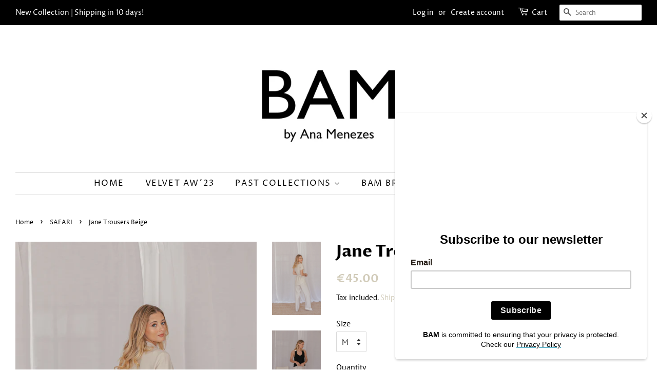

--- FILE ---
content_type: text/html; charset=utf-8
request_url: https://bamstore.eu/en-us/collections/safari-summer-2022/products/jane-trousers-beige
body_size: 18521
content:
<!doctype html>
<html class="no-js">
<head>

  <!-- Basic page needs ================================================== -->
  <meta charset="utf-8">
  <meta http-equiv="X-UA-Compatible" content="IE=edge,chrome=1">

  

  <!-- Title and description ================================================== -->
  <title>
  Jane Trousers Beige &ndash; BAM by Ana Menezes
  </title>

  
  <meta name="description" content="Fluid elastic waist trousers 100% Breathable poliester Made in Portugal Model wear size S">
  

  <!-- Social meta ================================================== -->
  <!-- /snippets/social-meta-tags.liquid -->




<meta property="og:site_name" content="BAM by Ana Menezes">
<meta property="og:url" content="https://bamstore.eu/en-us/products/jane-trousers-beige">
<meta property="og:title" content="Jane Trousers Beige">
<meta property="og:type" content="product">
<meta property="og:description" content="Fluid elastic waist trousers 100% Breathable poliester Made in Portugal Model wear size S">

  <meta property="og:price:amount" content="45.00">
  <meta property="og:price:currency" content="EUR">

<meta property="og:image" content="http://bamstore.eu/cdn/shop/products/bam-109_1200x1200.jpg?v=1650558911"><meta property="og:image" content="http://bamstore.eu/cdn/shop/products/bam-134_1200x1200.jpg?v=1650558911"><meta property="og:image" content="http://bamstore.eu/cdn/shop/products/bam-84_1200x1200.jpg?v=1650558911">
<meta property="og:image:secure_url" content="https://bamstore.eu/cdn/shop/products/bam-109_1200x1200.jpg?v=1650558911"><meta property="og:image:secure_url" content="https://bamstore.eu/cdn/shop/products/bam-134_1200x1200.jpg?v=1650558911"><meta property="og:image:secure_url" content="https://bamstore.eu/cdn/shop/products/bam-84_1200x1200.jpg?v=1650558911">


<meta name="twitter:card" content="summary_large_image">
<meta name="twitter:title" content="Jane Trousers Beige">
<meta name="twitter:description" content="Fluid elastic waist trousers 100% Breathable poliester Made in Portugal Model wear size S">


  <!-- Helpers ================================================== -->
  <link rel="canonical" href="https://bamstore.eu/en-us/products/jane-trousers-beige">
  <meta name="viewport" content="width=device-width,initial-scale=1">
  <meta name="theme-color" content="#d1cbb9">

  <!-- CSS ================================================== -->
  <link href="//bamstore.eu/cdn/shop/t/6/assets/timber.scss.css?v=141029793543443024501759259627" rel="stylesheet" type="text/css" media="all" />
  <link href="//bamstore.eu/cdn/shop/t/6/assets/theme.scss.css?v=87387709669753577601759259626" rel="stylesheet" type="text/css" media="all" />

  <script>
    window.theme = window.theme || {};

    var theme = {
      strings: {
        addToCart: "Add to Cart",
        soldOut: "Sold Out",
        unavailable: "Unavailable",
        zoomClose: "Close (Esc)",
        zoomPrev: "Previous (Left arrow key)",
        zoomNext: "Next (Right arrow key)",
        addressError: "Error looking up that address",
        addressNoResults: "No results for that address",
        addressQueryLimit: "You have exceeded the Google API usage limit. Consider upgrading to a \u003ca href=\"https:\/\/developers.google.com\/maps\/premium\/usage-limits\"\u003ePremium Plan\u003c\/a\u003e.",
        authError: "There was a problem authenticating your Google Maps API Key."
      },
      settings: {
        // Adding some settings to allow the editor to update correctly when they are changed
        enableWideLayout: true,
        typeAccentTransform: true,
        typeAccentSpacing: true,
        baseFontSize: '16px',
        headerBaseFontSize: '32px',
        accentFontSize: '16px'
      },
      variables: {
        mediaQueryMedium: 'screen and (max-width: 768px)',
        bpSmall: false
      },
      moneyFormat: "\u0026euro;{{amount}}"
    }

    document.documentElement.className = document.documentElement.className.replace('no-js', 'supports-js');
  </script>

  <!-- Header hook for plugins ================================================== -->
  <script>window.performance && window.performance.mark && window.performance.mark('shopify.content_for_header.start');</script><meta name="google-site-verification" content="9KQNySjdlpE_J8z_smKu5faCPNGN6aFpsBPR81x28tg">
<meta name="facebook-domain-verification" content="y1lz6feyt57ayolypeora4v450nd6k">
<meta id="shopify-digital-wallet" name="shopify-digital-wallet" content="/5041361/digital_wallets/dialog">
<meta name="shopify-checkout-api-token" content="ef4a6ff398286731c0e9ed0cbec7760c">
<meta id="in-context-paypal-metadata" data-shop-id="5041361" data-venmo-supported="false" data-environment="production" data-locale="en_US" data-paypal-v4="true" data-currency="EUR">
<link rel="alternate" hreflang="x-default" href="https://bamstore.eu/products/jane-trousers-beige">
<link rel="alternate" hreflang="en" href="https://bamstore.eu/products/jane-trousers-beige">
<link rel="alternate" hreflang="en-FR" href="https://bamstore.eu/en-fr/products/jane-trousers-beige">
<link rel="alternate" hreflang="en-US" href="https://bamstore.eu/en-us/products/jane-trousers-beige">
<link rel="alternate" type="application/json+oembed" href="https://bamstore.eu/en-us/products/jane-trousers-beige.oembed">
<script async="async" src="/checkouts/internal/preloads.js?locale=en-US"></script>
<script id="shopify-features" type="application/json">{"accessToken":"ef4a6ff398286731c0e9ed0cbec7760c","betas":["rich-media-storefront-analytics"],"domain":"bamstore.eu","predictiveSearch":true,"shopId":5041361,"locale":"en"}</script>
<script>var Shopify = Shopify || {};
Shopify.shop = "bamsite.myshopify.com";
Shopify.locale = "en";
Shopify.currency = {"active":"EUR","rate":"1.0"};
Shopify.country = "US";
Shopify.theme = {"name":"Minimal","id":79227813946,"schema_name":"Minimal","schema_version":"11.7.9","theme_store_id":380,"role":"main"};
Shopify.theme.handle = "null";
Shopify.theme.style = {"id":null,"handle":null};
Shopify.cdnHost = "bamstore.eu/cdn";
Shopify.routes = Shopify.routes || {};
Shopify.routes.root = "/en-us/";</script>
<script type="module">!function(o){(o.Shopify=o.Shopify||{}).modules=!0}(window);</script>
<script>!function(o){function n(){var o=[];function n(){o.push(Array.prototype.slice.apply(arguments))}return n.q=o,n}var t=o.Shopify=o.Shopify||{};t.loadFeatures=n(),t.autoloadFeatures=n()}(window);</script>
<script id="shop-js-analytics" type="application/json">{"pageType":"product"}</script>
<script defer="defer" async type="module" src="//bamstore.eu/cdn/shopifycloud/shop-js/modules/v2/client.init-shop-cart-sync_WVOgQShq.en.esm.js"></script>
<script defer="defer" async type="module" src="//bamstore.eu/cdn/shopifycloud/shop-js/modules/v2/chunk.common_C_13GLB1.esm.js"></script>
<script defer="defer" async type="module" src="//bamstore.eu/cdn/shopifycloud/shop-js/modules/v2/chunk.modal_CLfMGd0m.esm.js"></script>
<script type="module">
  await import("//bamstore.eu/cdn/shopifycloud/shop-js/modules/v2/client.init-shop-cart-sync_WVOgQShq.en.esm.js");
await import("//bamstore.eu/cdn/shopifycloud/shop-js/modules/v2/chunk.common_C_13GLB1.esm.js");
await import("//bamstore.eu/cdn/shopifycloud/shop-js/modules/v2/chunk.modal_CLfMGd0m.esm.js");

  window.Shopify.SignInWithShop?.initShopCartSync?.({"fedCMEnabled":true,"windoidEnabled":true});

</script>
<script>(function() {
  var isLoaded = false;
  function asyncLoad() {
    if (isLoaded) return;
    isLoaded = true;
    var urls = ["https:\/\/chimpstatic.com\/mcjs-connected\/js\/users\/7514ca2b443c2fbb97a6f7cdc\/93e8141cc8e8043789e2dc7d5.js?shop=bamsite.myshopify.com"];
    for (var i = 0; i < urls.length; i++) {
      var s = document.createElement('script');
      s.type = 'text/javascript';
      s.async = true;
      s.src = urls[i];
      var x = document.getElementsByTagName('script')[0];
      x.parentNode.insertBefore(s, x);
    }
  };
  if(window.attachEvent) {
    window.attachEvent('onload', asyncLoad);
  } else {
    window.addEventListener('load', asyncLoad, false);
  }
})();</script>
<script id="__st">var __st={"a":5041361,"offset":0,"reqid":"78f4ea3b-2de3-4a44-ab3e-d974321d7168-1769542659","pageurl":"bamstore.eu\/en-us\/collections\/safari-summer-2022\/products\/jane-trousers-beige","u":"c637d02c1cf7","p":"product","rtyp":"product","rid":6789967609914};</script>
<script>window.ShopifyPaypalV4VisibilityTracking = true;</script>
<script id="captcha-bootstrap">!function(){'use strict';const t='contact',e='account',n='new_comment',o=[[t,t],['blogs',n],['comments',n],[t,'customer']],c=[[e,'customer_login'],[e,'guest_login'],[e,'recover_customer_password'],[e,'create_customer']],r=t=>t.map((([t,e])=>`form[action*='/${t}']:not([data-nocaptcha='true']) input[name='form_type'][value='${e}']`)).join(','),a=t=>()=>t?[...document.querySelectorAll(t)].map((t=>t.form)):[];function s(){const t=[...o],e=r(t);return a(e)}const i='password',u='form_key',d=['recaptcha-v3-token','g-recaptcha-response','h-captcha-response',i],f=()=>{try{return window.sessionStorage}catch{return}},m='__shopify_v',_=t=>t.elements[u];function p(t,e,n=!1){try{const o=window.sessionStorage,c=JSON.parse(o.getItem(e)),{data:r}=function(t){const{data:e,action:n}=t;return t[m]||n?{data:e,action:n}:{data:t,action:n}}(c);for(const[e,n]of Object.entries(r))t.elements[e]&&(t.elements[e].value=n);n&&o.removeItem(e)}catch(o){console.error('form repopulation failed',{error:o})}}const l='form_type',E='cptcha';function T(t){t.dataset[E]=!0}const w=window,h=w.document,L='Shopify',v='ce_forms',y='captcha';let A=!1;((t,e)=>{const n=(g='f06e6c50-85a8-45c8-87d0-21a2b65856fe',I='https://cdn.shopify.com/shopifycloud/storefront-forms-hcaptcha/ce_storefront_forms_captcha_hcaptcha.v1.5.2.iife.js',D={infoText:'Protected by hCaptcha',privacyText:'Privacy',termsText:'Terms'},(t,e,n)=>{const o=w[L][v],c=o.bindForm;if(c)return c(t,g,e,D).then(n);var r;o.q.push([[t,g,e,D],n]),r=I,A||(h.body.append(Object.assign(h.createElement('script'),{id:'captcha-provider',async:!0,src:r})),A=!0)});var g,I,D;w[L]=w[L]||{},w[L][v]=w[L][v]||{},w[L][v].q=[],w[L][y]=w[L][y]||{},w[L][y].protect=function(t,e){n(t,void 0,e),T(t)},Object.freeze(w[L][y]),function(t,e,n,w,h,L){const[v,y,A,g]=function(t,e,n){const i=e?o:[],u=t?c:[],d=[...i,...u],f=r(d),m=r(i),_=r(d.filter((([t,e])=>n.includes(e))));return[a(f),a(m),a(_),s()]}(w,h,L),I=t=>{const e=t.target;return e instanceof HTMLFormElement?e:e&&e.form},D=t=>v().includes(t);t.addEventListener('submit',(t=>{const e=I(t);if(!e)return;const n=D(e)&&!e.dataset.hcaptchaBound&&!e.dataset.recaptchaBound,o=_(e),c=g().includes(e)&&(!o||!o.value);(n||c)&&t.preventDefault(),c&&!n&&(function(t){try{if(!f())return;!function(t){const e=f();if(!e)return;const n=_(t);if(!n)return;const o=n.value;o&&e.removeItem(o)}(t);const e=Array.from(Array(32),(()=>Math.random().toString(36)[2])).join('');!function(t,e){_(t)||t.append(Object.assign(document.createElement('input'),{type:'hidden',name:u})),t.elements[u].value=e}(t,e),function(t,e){const n=f();if(!n)return;const o=[...t.querySelectorAll(`input[type='${i}']`)].map((({name:t})=>t)),c=[...d,...o],r={};for(const[a,s]of new FormData(t).entries())c.includes(a)||(r[a]=s);n.setItem(e,JSON.stringify({[m]:1,action:t.action,data:r}))}(t,e)}catch(e){console.error('failed to persist form',e)}}(e),e.submit())}));const S=(t,e)=>{t&&!t.dataset[E]&&(n(t,e.some((e=>e===t))),T(t))};for(const o of['focusin','change'])t.addEventListener(o,(t=>{const e=I(t);D(e)&&S(e,y())}));const B=e.get('form_key'),M=e.get(l),P=B&&M;t.addEventListener('DOMContentLoaded',(()=>{const t=y();if(P)for(const e of t)e.elements[l].value===M&&p(e,B);[...new Set([...A(),...v().filter((t=>'true'===t.dataset.shopifyCaptcha))])].forEach((e=>S(e,t)))}))}(h,new URLSearchParams(w.location.search),n,t,e,['guest_login'])})(!0,!0)}();</script>
<script integrity="sha256-4kQ18oKyAcykRKYeNunJcIwy7WH5gtpwJnB7kiuLZ1E=" data-source-attribution="shopify.loadfeatures" defer="defer" src="//bamstore.eu/cdn/shopifycloud/storefront/assets/storefront/load_feature-a0a9edcb.js" crossorigin="anonymous"></script>
<script data-source-attribution="shopify.dynamic_checkout.dynamic.init">var Shopify=Shopify||{};Shopify.PaymentButton=Shopify.PaymentButton||{isStorefrontPortableWallets:!0,init:function(){window.Shopify.PaymentButton.init=function(){};var t=document.createElement("script");t.src="https://bamstore.eu/cdn/shopifycloud/portable-wallets/latest/portable-wallets.en.js",t.type="module",document.head.appendChild(t)}};
</script>
<script data-source-attribution="shopify.dynamic_checkout.buyer_consent">
  function portableWalletsHideBuyerConsent(e){var t=document.getElementById("shopify-buyer-consent"),n=document.getElementById("shopify-subscription-policy-button");t&&n&&(t.classList.add("hidden"),t.setAttribute("aria-hidden","true"),n.removeEventListener("click",e))}function portableWalletsShowBuyerConsent(e){var t=document.getElementById("shopify-buyer-consent"),n=document.getElementById("shopify-subscription-policy-button");t&&n&&(t.classList.remove("hidden"),t.removeAttribute("aria-hidden"),n.addEventListener("click",e))}window.Shopify?.PaymentButton&&(window.Shopify.PaymentButton.hideBuyerConsent=portableWalletsHideBuyerConsent,window.Shopify.PaymentButton.showBuyerConsent=portableWalletsShowBuyerConsent);
</script>
<script>
  function portableWalletsCleanup(e){e&&e.src&&console.error("Failed to load portable wallets script "+e.src);var t=document.querySelectorAll("shopify-accelerated-checkout .shopify-payment-button__skeleton, shopify-accelerated-checkout-cart .wallet-cart-button__skeleton"),e=document.getElementById("shopify-buyer-consent");for(let e=0;e<t.length;e++)t[e].remove();e&&e.remove()}function portableWalletsNotLoadedAsModule(e){e instanceof ErrorEvent&&"string"==typeof e.message&&e.message.includes("import.meta")&&"string"==typeof e.filename&&e.filename.includes("portable-wallets")&&(window.removeEventListener("error",portableWalletsNotLoadedAsModule),window.Shopify.PaymentButton.failedToLoad=e,"loading"===document.readyState?document.addEventListener("DOMContentLoaded",window.Shopify.PaymentButton.init):window.Shopify.PaymentButton.init())}window.addEventListener("error",portableWalletsNotLoadedAsModule);
</script>

<script type="module" src="https://bamstore.eu/cdn/shopifycloud/portable-wallets/latest/portable-wallets.en.js" onError="portableWalletsCleanup(this)" crossorigin="anonymous"></script>
<script nomodule>
  document.addEventListener("DOMContentLoaded", portableWalletsCleanup);
</script>

<script id='scb4127' type='text/javascript' async='' src='https://bamstore.eu/cdn/shopifycloud/privacy-banner/storefront-banner.js'></script><link id="shopify-accelerated-checkout-styles" rel="stylesheet" media="screen" href="https://bamstore.eu/cdn/shopifycloud/portable-wallets/latest/accelerated-checkout-backwards-compat.css" crossorigin="anonymous">
<style id="shopify-accelerated-checkout-cart">
        #shopify-buyer-consent {
  margin-top: 1em;
  display: inline-block;
  width: 100%;
}

#shopify-buyer-consent.hidden {
  display: none;
}

#shopify-subscription-policy-button {
  background: none;
  border: none;
  padding: 0;
  text-decoration: underline;
  font-size: inherit;
  cursor: pointer;
}

#shopify-subscription-policy-button::before {
  box-shadow: none;
}

      </style>

<script>window.performance && window.performance.mark && window.performance.mark('shopify.content_for_header.end');</script>

  <script src="//bamstore.eu/cdn/shop/t/6/assets/jquery-2.2.3.min.js?v=58211863146907186831578656551" type="text/javascript"></script>

  <script src="//bamstore.eu/cdn/shop/t/6/assets/lazysizes.min.js?v=155223123402716617051578656552" async="async"></script>

  
  

<link href="https://monorail-edge.shopifysvc.com" rel="dns-prefetch">
<script>(function(){if ("sendBeacon" in navigator && "performance" in window) {try {var session_token_from_headers = performance.getEntriesByType('navigation')[0].serverTiming.find(x => x.name == '_s').description;} catch {var session_token_from_headers = undefined;}var session_cookie_matches = document.cookie.match(/_shopify_s=([^;]*)/);var session_token_from_cookie = session_cookie_matches && session_cookie_matches.length === 2 ? session_cookie_matches[1] : "";var session_token = session_token_from_headers || session_token_from_cookie || "";function handle_abandonment_event(e) {var entries = performance.getEntries().filter(function(entry) {return /monorail-edge.shopifysvc.com/.test(entry.name);});if (!window.abandonment_tracked && entries.length === 0) {window.abandonment_tracked = true;var currentMs = Date.now();var navigation_start = performance.timing.navigationStart;var payload = {shop_id: 5041361,url: window.location.href,navigation_start,duration: currentMs - navigation_start,session_token,page_type: "product"};window.navigator.sendBeacon("https://monorail-edge.shopifysvc.com/v1/produce", JSON.stringify({schema_id: "online_store_buyer_site_abandonment/1.1",payload: payload,metadata: {event_created_at_ms: currentMs,event_sent_at_ms: currentMs}}));}}window.addEventListener('pagehide', handle_abandonment_event);}}());</script>
<script id="web-pixels-manager-setup">(function e(e,d,r,n,o){if(void 0===o&&(o={}),!Boolean(null===(a=null===(i=window.Shopify)||void 0===i?void 0:i.analytics)||void 0===a?void 0:a.replayQueue)){var i,a;window.Shopify=window.Shopify||{};var t=window.Shopify;t.analytics=t.analytics||{};var s=t.analytics;s.replayQueue=[],s.publish=function(e,d,r){return s.replayQueue.push([e,d,r]),!0};try{self.performance.mark("wpm:start")}catch(e){}var l=function(){var e={modern:/Edge?\/(1{2}[4-9]|1[2-9]\d|[2-9]\d{2}|\d{4,})\.\d+(\.\d+|)|Firefox\/(1{2}[4-9]|1[2-9]\d|[2-9]\d{2}|\d{4,})\.\d+(\.\d+|)|Chrom(ium|e)\/(9{2}|\d{3,})\.\d+(\.\d+|)|(Maci|X1{2}).+ Version\/(15\.\d+|(1[6-9]|[2-9]\d|\d{3,})\.\d+)([,.]\d+|)( \(\w+\)|)( Mobile\/\w+|) Safari\/|Chrome.+OPR\/(9{2}|\d{3,})\.\d+\.\d+|(CPU[ +]OS|iPhone[ +]OS|CPU[ +]iPhone|CPU IPhone OS|CPU iPad OS)[ +]+(15[._]\d+|(1[6-9]|[2-9]\d|\d{3,})[._]\d+)([._]\d+|)|Android:?[ /-](13[3-9]|1[4-9]\d|[2-9]\d{2}|\d{4,})(\.\d+|)(\.\d+|)|Android.+Firefox\/(13[5-9]|1[4-9]\d|[2-9]\d{2}|\d{4,})\.\d+(\.\d+|)|Android.+Chrom(ium|e)\/(13[3-9]|1[4-9]\d|[2-9]\d{2}|\d{4,})\.\d+(\.\d+|)|SamsungBrowser\/([2-9]\d|\d{3,})\.\d+/,legacy:/Edge?\/(1[6-9]|[2-9]\d|\d{3,})\.\d+(\.\d+|)|Firefox\/(5[4-9]|[6-9]\d|\d{3,})\.\d+(\.\d+|)|Chrom(ium|e)\/(5[1-9]|[6-9]\d|\d{3,})\.\d+(\.\d+|)([\d.]+$|.*Safari\/(?![\d.]+ Edge\/[\d.]+$))|(Maci|X1{2}).+ Version\/(10\.\d+|(1[1-9]|[2-9]\d|\d{3,})\.\d+)([,.]\d+|)( \(\w+\)|)( Mobile\/\w+|) Safari\/|Chrome.+OPR\/(3[89]|[4-9]\d|\d{3,})\.\d+\.\d+|(CPU[ +]OS|iPhone[ +]OS|CPU[ +]iPhone|CPU IPhone OS|CPU iPad OS)[ +]+(10[._]\d+|(1[1-9]|[2-9]\d|\d{3,})[._]\d+)([._]\d+|)|Android:?[ /-](13[3-9]|1[4-9]\d|[2-9]\d{2}|\d{4,})(\.\d+|)(\.\d+|)|Mobile Safari.+OPR\/([89]\d|\d{3,})\.\d+\.\d+|Android.+Firefox\/(13[5-9]|1[4-9]\d|[2-9]\d{2}|\d{4,})\.\d+(\.\d+|)|Android.+Chrom(ium|e)\/(13[3-9]|1[4-9]\d|[2-9]\d{2}|\d{4,})\.\d+(\.\d+|)|Android.+(UC? ?Browser|UCWEB|U3)[ /]?(15\.([5-9]|\d{2,})|(1[6-9]|[2-9]\d|\d{3,})\.\d+)\.\d+|SamsungBrowser\/(5\.\d+|([6-9]|\d{2,})\.\d+)|Android.+MQ{2}Browser\/(14(\.(9|\d{2,})|)|(1[5-9]|[2-9]\d|\d{3,})(\.\d+|))(\.\d+|)|K[Aa][Ii]OS\/(3\.\d+|([4-9]|\d{2,})\.\d+)(\.\d+|)/},d=e.modern,r=e.legacy,n=navigator.userAgent;return n.match(d)?"modern":n.match(r)?"legacy":"unknown"}(),u="modern"===l?"modern":"legacy",c=(null!=n?n:{modern:"",legacy:""})[u],f=function(e){return[e.baseUrl,"/wpm","/b",e.hashVersion,"modern"===e.buildTarget?"m":"l",".js"].join("")}({baseUrl:d,hashVersion:r,buildTarget:u}),m=function(e){var d=e.version,r=e.bundleTarget,n=e.surface,o=e.pageUrl,i=e.monorailEndpoint;return{emit:function(e){var a=e.status,t=e.errorMsg,s=(new Date).getTime(),l=JSON.stringify({metadata:{event_sent_at_ms:s},events:[{schema_id:"web_pixels_manager_load/3.1",payload:{version:d,bundle_target:r,page_url:o,status:a,surface:n,error_msg:t},metadata:{event_created_at_ms:s}}]});if(!i)return console&&console.warn&&console.warn("[Web Pixels Manager] No Monorail endpoint provided, skipping logging."),!1;try{return self.navigator.sendBeacon.bind(self.navigator)(i,l)}catch(e){}var u=new XMLHttpRequest;try{return u.open("POST",i,!0),u.setRequestHeader("Content-Type","text/plain"),u.send(l),!0}catch(e){return console&&console.warn&&console.warn("[Web Pixels Manager] Got an unhandled error while logging to Monorail."),!1}}}}({version:r,bundleTarget:l,surface:e.surface,pageUrl:self.location.href,monorailEndpoint:e.monorailEndpoint});try{o.browserTarget=l,function(e){var d=e.src,r=e.async,n=void 0===r||r,o=e.onload,i=e.onerror,a=e.sri,t=e.scriptDataAttributes,s=void 0===t?{}:t,l=document.createElement("script"),u=document.querySelector("head"),c=document.querySelector("body");if(l.async=n,l.src=d,a&&(l.integrity=a,l.crossOrigin="anonymous"),s)for(var f in s)if(Object.prototype.hasOwnProperty.call(s,f))try{l.dataset[f]=s[f]}catch(e){}if(o&&l.addEventListener("load",o),i&&l.addEventListener("error",i),u)u.appendChild(l);else{if(!c)throw new Error("Did not find a head or body element to append the script");c.appendChild(l)}}({src:f,async:!0,onload:function(){if(!function(){var e,d;return Boolean(null===(d=null===(e=window.Shopify)||void 0===e?void 0:e.analytics)||void 0===d?void 0:d.initialized)}()){var d=window.webPixelsManager.init(e)||void 0;if(d){var r=window.Shopify.analytics;r.replayQueue.forEach((function(e){var r=e[0],n=e[1],o=e[2];d.publishCustomEvent(r,n,o)})),r.replayQueue=[],r.publish=d.publishCustomEvent,r.visitor=d.visitor,r.initialized=!0}}},onerror:function(){return m.emit({status:"failed",errorMsg:"".concat(f," has failed to load")})},sri:function(e){var d=/^sha384-[A-Za-z0-9+/=]+$/;return"string"==typeof e&&d.test(e)}(c)?c:"",scriptDataAttributes:o}),m.emit({status:"loading"})}catch(e){m.emit({status:"failed",errorMsg:(null==e?void 0:e.message)||"Unknown error"})}}})({shopId: 5041361,storefrontBaseUrl: "https://bamstore.eu",extensionsBaseUrl: "https://extensions.shopifycdn.com/cdn/shopifycloud/web-pixels-manager",monorailEndpoint: "https://monorail-edge.shopifysvc.com/unstable/produce_batch",surface: "storefront-renderer",enabledBetaFlags: ["2dca8a86"],webPixelsConfigList: [{"id":"1048772933","configuration":"{\"config\":\"{\\\"pixel_id\\\":\\\"GT-KDDGXCP\\\",\\\"target_country\\\":\\\"PT\\\",\\\"gtag_events\\\":[{\\\"type\\\":\\\"purchase\\\",\\\"action_label\\\":\\\"MC-ECRBDESKDC\\\"},{\\\"type\\\":\\\"page_view\\\",\\\"action_label\\\":\\\"MC-ECRBDESKDC\\\"},{\\\"type\\\":\\\"view_item\\\",\\\"action_label\\\":\\\"MC-ECRBDESKDC\\\"}],\\\"enable_monitoring_mode\\\":false}\"}","eventPayloadVersion":"v1","runtimeContext":"OPEN","scriptVersion":"b2a88bafab3e21179ed38636efcd8a93","type":"APP","apiClientId":1780363,"privacyPurposes":[],"dataSharingAdjustments":{"protectedCustomerApprovalScopes":["read_customer_address","read_customer_email","read_customer_name","read_customer_personal_data","read_customer_phone"]}},{"id":"343933253","configuration":"{\"pixel_id\":\"1873100522934660\",\"pixel_type\":\"facebook_pixel\",\"metaapp_system_user_token\":\"-\"}","eventPayloadVersion":"v1","runtimeContext":"OPEN","scriptVersion":"ca16bc87fe92b6042fbaa3acc2fbdaa6","type":"APP","apiClientId":2329312,"privacyPurposes":["ANALYTICS","MARKETING","SALE_OF_DATA"],"dataSharingAdjustments":{"protectedCustomerApprovalScopes":["read_customer_address","read_customer_email","read_customer_name","read_customer_personal_data","read_customer_phone"]}},{"id":"164299077","configuration":"{\"tagID\":\"2613984233384\"}","eventPayloadVersion":"v1","runtimeContext":"STRICT","scriptVersion":"18031546ee651571ed29edbe71a3550b","type":"APP","apiClientId":3009811,"privacyPurposes":["ANALYTICS","MARKETING","SALE_OF_DATA"],"dataSharingAdjustments":{"protectedCustomerApprovalScopes":["read_customer_address","read_customer_email","read_customer_name","read_customer_personal_data","read_customer_phone"]}},{"id":"189727045","eventPayloadVersion":"v1","runtimeContext":"LAX","scriptVersion":"1","type":"CUSTOM","privacyPurposes":["ANALYTICS"],"name":"Google Analytics tag (migrated)"},{"id":"shopify-app-pixel","configuration":"{}","eventPayloadVersion":"v1","runtimeContext":"STRICT","scriptVersion":"0450","apiClientId":"shopify-pixel","type":"APP","privacyPurposes":["ANALYTICS","MARKETING"]},{"id":"shopify-custom-pixel","eventPayloadVersion":"v1","runtimeContext":"LAX","scriptVersion":"0450","apiClientId":"shopify-pixel","type":"CUSTOM","privacyPurposes":["ANALYTICS","MARKETING"]}],isMerchantRequest: false,initData: {"shop":{"name":"BAM by Ana Menezes","paymentSettings":{"currencyCode":"EUR"},"myshopifyDomain":"bamsite.myshopify.com","countryCode":"PT","storefrontUrl":"https:\/\/bamstore.eu\/en-us"},"customer":null,"cart":null,"checkout":null,"productVariants":[{"price":{"amount":45.0,"currencyCode":"EUR"},"product":{"title":"Jane Trousers Beige","vendor":"BAM by Ana Menezes","id":"6789967609914","untranslatedTitle":"Jane Trousers Beige","url":"\/en-us\/products\/jane-trousers-beige","type":"Calças \/ Trousers"},"id":"39597677936698","image":{"src":"\/\/bamstore.eu\/cdn\/shop\/products\/bam-109.jpg?v=1650558911"},"sku":null,"title":"XS","untranslatedTitle":"XS"},{"price":{"amount":45.0,"currencyCode":"EUR"},"product":{"title":"Jane Trousers Beige","vendor":"BAM by Ana Menezes","id":"6789967609914","untranslatedTitle":"Jane Trousers Beige","url":"\/en-us\/products\/jane-trousers-beige","type":"Calças \/ Trousers"},"id":"39597677969466","image":{"src":"\/\/bamstore.eu\/cdn\/shop\/products\/bam-109.jpg?v=1650558911"},"sku":null,"title":"S","untranslatedTitle":"S"},{"price":{"amount":45.0,"currencyCode":"EUR"},"product":{"title":"Jane Trousers Beige","vendor":"BAM by Ana Menezes","id":"6789967609914","untranslatedTitle":"Jane Trousers Beige","url":"\/en-us\/products\/jane-trousers-beige","type":"Calças \/ Trousers"},"id":"39597678002234","image":{"src":"\/\/bamstore.eu\/cdn\/shop\/products\/bam-109.jpg?v=1650558911"},"sku":null,"title":"M","untranslatedTitle":"M"},{"price":{"amount":45.0,"currencyCode":"EUR"},"product":{"title":"Jane Trousers Beige","vendor":"BAM by Ana Menezes","id":"6789967609914","untranslatedTitle":"Jane Trousers Beige","url":"\/en-us\/products\/jane-trousers-beige","type":"Calças \/ Trousers"},"id":"39597678035002","image":{"src":"\/\/bamstore.eu\/cdn\/shop\/products\/bam-109.jpg?v=1650558911"},"sku":null,"title":"L","untranslatedTitle":"L"}],"purchasingCompany":null},},"https://bamstore.eu/cdn","fcfee988w5aeb613cpc8e4bc33m6693e112",{"modern":"","legacy":""},{"shopId":"5041361","storefrontBaseUrl":"https:\/\/bamstore.eu","extensionBaseUrl":"https:\/\/extensions.shopifycdn.com\/cdn\/shopifycloud\/web-pixels-manager","surface":"storefront-renderer","enabledBetaFlags":"[\"2dca8a86\"]","isMerchantRequest":"false","hashVersion":"fcfee988w5aeb613cpc8e4bc33m6693e112","publish":"custom","events":"[[\"page_viewed\",{}],[\"product_viewed\",{\"productVariant\":{\"price\":{\"amount\":45.0,\"currencyCode\":\"EUR\"},\"product\":{\"title\":\"Jane Trousers Beige\",\"vendor\":\"BAM by Ana Menezes\",\"id\":\"6789967609914\",\"untranslatedTitle\":\"Jane Trousers Beige\",\"url\":\"\/en-us\/products\/jane-trousers-beige\",\"type\":\"Calças \/ Trousers\"},\"id\":\"39597678002234\",\"image\":{\"src\":\"\/\/bamstore.eu\/cdn\/shop\/products\/bam-109.jpg?v=1650558911\"},\"sku\":null,\"title\":\"M\",\"untranslatedTitle\":\"M\"}}]]"});</script><script>
  window.ShopifyAnalytics = window.ShopifyAnalytics || {};
  window.ShopifyAnalytics.meta = window.ShopifyAnalytics.meta || {};
  window.ShopifyAnalytics.meta.currency = 'EUR';
  var meta = {"product":{"id":6789967609914,"gid":"gid:\/\/shopify\/Product\/6789967609914","vendor":"BAM by Ana Menezes","type":"Calças \/ Trousers","handle":"jane-trousers-beige","variants":[{"id":39597677936698,"price":4500,"name":"Jane Trousers Beige - XS","public_title":"XS","sku":null},{"id":39597677969466,"price":4500,"name":"Jane Trousers Beige - S","public_title":"S","sku":null},{"id":39597678002234,"price":4500,"name":"Jane Trousers Beige - M","public_title":"M","sku":null},{"id":39597678035002,"price":4500,"name":"Jane Trousers Beige - L","public_title":"L","sku":null}],"remote":false},"page":{"pageType":"product","resourceType":"product","resourceId":6789967609914,"requestId":"78f4ea3b-2de3-4a44-ab3e-d974321d7168-1769542659"}};
  for (var attr in meta) {
    window.ShopifyAnalytics.meta[attr] = meta[attr];
  }
</script>
<script class="analytics">
  (function () {
    var customDocumentWrite = function(content) {
      var jquery = null;

      if (window.jQuery) {
        jquery = window.jQuery;
      } else if (window.Checkout && window.Checkout.$) {
        jquery = window.Checkout.$;
      }

      if (jquery) {
        jquery('body').append(content);
      }
    };

    var hasLoggedConversion = function(token) {
      if (token) {
        return document.cookie.indexOf('loggedConversion=' + token) !== -1;
      }
      return false;
    }

    var setCookieIfConversion = function(token) {
      if (token) {
        var twoMonthsFromNow = new Date(Date.now());
        twoMonthsFromNow.setMonth(twoMonthsFromNow.getMonth() + 2);

        document.cookie = 'loggedConversion=' + token + '; expires=' + twoMonthsFromNow;
      }
    }

    var trekkie = window.ShopifyAnalytics.lib = window.trekkie = window.trekkie || [];
    if (trekkie.integrations) {
      return;
    }
    trekkie.methods = [
      'identify',
      'page',
      'ready',
      'track',
      'trackForm',
      'trackLink'
    ];
    trekkie.factory = function(method) {
      return function() {
        var args = Array.prototype.slice.call(arguments);
        args.unshift(method);
        trekkie.push(args);
        return trekkie;
      };
    };
    for (var i = 0; i < trekkie.methods.length; i++) {
      var key = trekkie.methods[i];
      trekkie[key] = trekkie.factory(key);
    }
    trekkie.load = function(config) {
      trekkie.config = config || {};
      trekkie.config.initialDocumentCookie = document.cookie;
      var first = document.getElementsByTagName('script')[0];
      var script = document.createElement('script');
      script.type = 'text/javascript';
      script.onerror = function(e) {
        var scriptFallback = document.createElement('script');
        scriptFallback.type = 'text/javascript';
        scriptFallback.onerror = function(error) {
                var Monorail = {
      produce: function produce(monorailDomain, schemaId, payload) {
        var currentMs = new Date().getTime();
        var event = {
          schema_id: schemaId,
          payload: payload,
          metadata: {
            event_created_at_ms: currentMs,
            event_sent_at_ms: currentMs
          }
        };
        return Monorail.sendRequest("https://" + monorailDomain + "/v1/produce", JSON.stringify(event));
      },
      sendRequest: function sendRequest(endpointUrl, payload) {
        // Try the sendBeacon API
        if (window && window.navigator && typeof window.navigator.sendBeacon === 'function' && typeof window.Blob === 'function' && !Monorail.isIos12()) {
          var blobData = new window.Blob([payload], {
            type: 'text/plain'
          });

          if (window.navigator.sendBeacon(endpointUrl, blobData)) {
            return true;
          } // sendBeacon was not successful

        } // XHR beacon

        var xhr = new XMLHttpRequest();

        try {
          xhr.open('POST', endpointUrl);
          xhr.setRequestHeader('Content-Type', 'text/plain');
          xhr.send(payload);
        } catch (e) {
          console.log(e);
        }

        return false;
      },
      isIos12: function isIos12() {
        return window.navigator.userAgent.lastIndexOf('iPhone; CPU iPhone OS 12_') !== -1 || window.navigator.userAgent.lastIndexOf('iPad; CPU OS 12_') !== -1;
      }
    };
    Monorail.produce('monorail-edge.shopifysvc.com',
      'trekkie_storefront_load_errors/1.1',
      {shop_id: 5041361,
      theme_id: 79227813946,
      app_name: "storefront",
      context_url: window.location.href,
      source_url: "//bamstore.eu/cdn/s/trekkie.storefront.a804e9514e4efded663580eddd6991fcc12b5451.min.js"});

        };
        scriptFallback.async = true;
        scriptFallback.src = '//bamstore.eu/cdn/s/trekkie.storefront.a804e9514e4efded663580eddd6991fcc12b5451.min.js';
        first.parentNode.insertBefore(scriptFallback, first);
      };
      script.async = true;
      script.src = '//bamstore.eu/cdn/s/trekkie.storefront.a804e9514e4efded663580eddd6991fcc12b5451.min.js';
      first.parentNode.insertBefore(script, first);
    };
    trekkie.load(
      {"Trekkie":{"appName":"storefront","development":false,"defaultAttributes":{"shopId":5041361,"isMerchantRequest":null,"themeId":79227813946,"themeCityHash":"4849289731280228057","contentLanguage":"en","currency":"EUR","eventMetadataId":"694df0c7-bce1-4721-9491-f4999b042db2"},"isServerSideCookieWritingEnabled":true,"monorailRegion":"shop_domain","enabledBetaFlags":["65f19447"]},"Session Attribution":{},"S2S":{"facebookCapiEnabled":true,"source":"trekkie-storefront-renderer","apiClientId":580111}}
    );

    var loaded = false;
    trekkie.ready(function() {
      if (loaded) return;
      loaded = true;

      window.ShopifyAnalytics.lib = window.trekkie;

      var originalDocumentWrite = document.write;
      document.write = customDocumentWrite;
      try { window.ShopifyAnalytics.merchantGoogleAnalytics.call(this); } catch(error) {};
      document.write = originalDocumentWrite;

      window.ShopifyAnalytics.lib.page(null,{"pageType":"product","resourceType":"product","resourceId":6789967609914,"requestId":"78f4ea3b-2de3-4a44-ab3e-d974321d7168-1769542659","shopifyEmitted":true});

      var match = window.location.pathname.match(/checkouts\/(.+)\/(thank_you|post_purchase)/)
      var token = match? match[1]: undefined;
      if (!hasLoggedConversion(token)) {
        setCookieIfConversion(token);
        window.ShopifyAnalytics.lib.track("Viewed Product",{"currency":"EUR","variantId":39597677936698,"productId":6789967609914,"productGid":"gid:\/\/shopify\/Product\/6789967609914","name":"Jane Trousers Beige - XS","price":"45.00","sku":null,"brand":"BAM by Ana Menezes","variant":"XS","category":"Calças \/ Trousers","nonInteraction":true,"remote":false},undefined,undefined,{"shopifyEmitted":true});
      window.ShopifyAnalytics.lib.track("monorail:\/\/trekkie_storefront_viewed_product\/1.1",{"currency":"EUR","variantId":39597677936698,"productId":6789967609914,"productGid":"gid:\/\/shopify\/Product\/6789967609914","name":"Jane Trousers Beige - XS","price":"45.00","sku":null,"brand":"BAM by Ana Menezes","variant":"XS","category":"Calças \/ Trousers","nonInteraction":true,"remote":false,"referer":"https:\/\/bamstore.eu\/en-us\/collections\/safari-summer-2022\/products\/jane-trousers-beige"});
      }
    });


        var eventsListenerScript = document.createElement('script');
        eventsListenerScript.async = true;
        eventsListenerScript.src = "//bamstore.eu/cdn/shopifycloud/storefront/assets/shop_events_listener-3da45d37.js";
        document.getElementsByTagName('head')[0].appendChild(eventsListenerScript);

})();</script>
  <script>
  if (!window.ga || (window.ga && typeof window.ga !== 'function')) {
    window.ga = function ga() {
      (window.ga.q = window.ga.q || []).push(arguments);
      if (window.Shopify && window.Shopify.analytics && typeof window.Shopify.analytics.publish === 'function') {
        window.Shopify.analytics.publish("ga_stub_called", {}, {sendTo: "google_osp_migration"});
      }
      console.error("Shopify's Google Analytics stub called with:", Array.from(arguments), "\nSee https://help.shopify.com/manual/promoting-marketing/pixels/pixel-migration#google for more information.");
    };
    if (window.Shopify && window.Shopify.analytics && typeof window.Shopify.analytics.publish === 'function') {
      window.Shopify.analytics.publish("ga_stub_initialized", {}, {sendTo: "google_osp_migration"});
    }
  }
</script>
<script
  defer
  src="https://bamstore.eu/cdn/shopifycloud/perf-kit/shopify-perf-kit-3.0.4.min.js"
  data-application="storefront-renderer"
  data-shop-id="5041361"
  data-render-region="gcp-us-east1"
  data-page-type="product"
  data-theme-instance-id="79227813946"
  data-theme-name="Minimal"
  data-theme-version="11.7.9"
  data-monorail-region="shop_domain"
  data-resource-timing-sampling-rate="10"
  data-shs="true"
  data-shs-beacon="true"
  data-shs-export-with-fetch="true"
  data-shs-logs-sample-rate="1"
  data-shs-beacon-endpoint="https://bamstore.eu/api/collect"
></script>
</head>

<body id="jane-trousers-beige" class="template-product">

  <div id="shopify-section-header" class="shopify-section"><style>
  .logo__image-wrapper {
    max-width: 450px;
  }
  /*================= If logo is above navigation ================== */
  
    .site-nav {
      
        border-top: 1px solid #dddddd;
        border-bottom: 1px solid #dddddd;
      
      margin-top: 30px;
    }

    
      .logo__image-wrapper {
        margin: 0 auto;
      }
    
  

  /*============ If logo is on the same line as navigation ============ */
  


  
</style>

<div data-section-id="header" data-section-type="header-section">
  <div class="header-bar">
    <div class="wrapper medium-down--hide">
      <div class="post-large--display-table">

        
          <div class="header-bar__left post-large--display-table-cell">

            

            

            
              <div class="header-bar__module header-bar__message">
                
                  New Collection | Shipping in 10 days!
                
              </div>
            

          </div>
        

        <div class="header-bar__right post-large--display-table-cell">

          
            <ul class="header-bar__module header-bar__module--list">
              
                <li>
                  <a href="/en-us/account/login" id="customer_login_link">Log in</a>
                </li>
                <li>or</li>
                <li>
                  <a href="/en-us/account/register" id="customer_register_link">Create account</a>
                </li>
              
            </ul>
          

          <div class="header-bar__module">
            <span class="header-bar__sep" aria-hidden="true"></span>
            <a href="/en-us/cart" class="cart-page-link">
              <span class="icon icon-cart header-bar__cart-icon" aria-hidden="true"></span>
            </a>
          </div>

          <div class="header-bar__module">
            <a href="/en-us/cart" class="cart-page-link">
              Cart
              <span class="cart-count header-bar__cart-count hidden-count">0</span>
            </a>
          </div>

          
            
              <div class="header-bar__module header-bar__search">
                


  <form action="/en-us/search" method="get" class="header-bar__search-form clearfix" role="search">
    
    <button type="submit" class="btn btn--search icon-fallback-text header-bar__search-submit">
      <span class="icon icon-search" aria-hidden="true"></span>
      <span class="fallback-text">Search</span>
    </button>
    <input type="search" name="q" value="" aria-label="Search" class="header-bar__search-input" placeholder="Search">
  </form>


              </div>
            
          

        </div>
      </div>
    </div>

    <div class="wrapper post-large--hide announcement-bar--mobile">
      
        
          <span>New Collection | Shipping in 10 days!</span>
        
      
    </div>

    <div class="wrapper post-large--hide">
      
        <button type="button" class="mobile-nav-trigger" id="MobileNavTrigger" aria-controls="MobileNav" aria-expanded="false">
          <span class="icon icon-hamburger" aria-hidden="true"></span>
          Menu
        </button>
      
      <a href="/en-us/cart" class="cart-page-link mobile-cart-page-link">
        <span class="icon icon-cart header-bar__cart-icon" aria-hidden="true"></span>
        Cart <span class="cart-count hidden-count">0</span>
      </a>
    </div>
    <nav role="navigation">
  <ul id="MobileNav" class="mobile-nav post-large--hide">
    
      
        <li class="mobile-nav__link">
          <a
            href="/en-us"
            class="mobile-nav"
            >
            Home
          </a>
        </li>
      
    
      
        <li class="mobile-nav__link">
          <a
            href="/en-us/collections/velvet"
            class="mobile-nav"
            >
            VELVET AW´23
          </a>
        </li>
      
    
      
        
        <li class="mobile-nav__link" aria-haspopup="true">
          <a
            href="/en-us/collections/new-collection-canvas-2021"
            class="mobile-nav__sublist-trigger"
            aria-controls="MobileNav-Parent-3"
            aria-expanded="false">
            Past Collections
            <span class="icon-fallback-text mobile-nav__sublist-expand" aria-hidden="true">
  <span class="icon icon-plus" aria-hidden="true"></span>
  <span class="fallback-text">+</span>
</span>
<span class="icon-fallback-text mobile-nav__sublist-contract" aria-hidden="true">
  <span class="icon icon-minus" aria-hidden="true"></span>
  <span class="fallback-text">-</span>
</span>

          </a>
          <ul
            id="MobileNav-Parent-3"
            class="mobile-nav__sublist">
            
              <li class="mobile-nav__sublist-link ">
                <a href="/en-us/collections/new-collection-canvas-2021" class="site-nav__link">All <span class="visually-hidden">Past Collections</span></a>
              </li>
            
            
              
                <li class="mobile-nav__sublist-link">
                  <a
                    href="/en-us/collections/print-aw-22"
                    >
                    PRINT AW´22
                  </a>
                </li>
              
            
              
                <li class="mobile-nav__sublist-link">
                  <a
                    href="/en-us/collections/safari-summer-2022"
                    aria-current="page">
                    SAFARI SS&#39;22
                  </a>
                </li>
              
            
              
                <li class="mobile-nav__sublist-link">
                  <a
                    href="/en-us/collections/outside-fall-2021"
                    >
                    OUTSIDE Fall 2021
                  </a>
                </li>
              
            
              
                <li class="mobile-nav__sublist-link">
                  <a
                    href="/en-us/collections/new-collection-canvas-2021"
                    >
                    CANVAS 2021
                  </a>
                </li>
              
            
              
                <li class="mobile-nav__sublist-link">
                  <a
                    href="/en-us/collections/blend-bam-x-b-simple"
                    >
                    BLEND   *BAM x B.Simple*
                  </a>
                </li>
              
            
              
                <li class="mobile-nav__sublist-link">
                  <a
                    href="/en-us/collections/bam-9"
                    >
                    BAM #9
                  </a>
                </li>
              
            
              
                <li class="mobile-nav__sublist-link">
                  <a
                    href="/en-us/collections/new-collection-ss-20"
                    >
                    LAND SS´20
                  </a>
                </li>
              
            
              
                <li class="mobile-nav__sublist-link">
                  <a
                    href="/en-us/collections/heartbeat-aw19-20"
                    >
                    HEARTBEAT AW19´20
                  </a>
                </li>
              
            
              
                <li class="mobile-nav__sublist-link">
                  <a
                    href="/en-us/collections/bow-ss19"
                    >
                    BOW SS&#39;19
                  </a>
                </li>
              
            
              
                <li class="mobile-nav__sublist-link">
                  <a
                    href="/en-us/collections/west-aw18-19"
                    >
                    WEST AW 18´19.
                  </a>
                </li>
              
            
              
                <li class="mobile-nav__sublist-link">
                  <a
                    href="/en-us/collections/shape-ss18"
                    >
                    SHAPE SS&#39;18
                  </a>
                </li>
              
            
          </ul>
        </li>
      
    
      
        <li class="mobile-nav__link">
          <a
            href="/en-us/pages/bam-bridal"
            class="mobile-nav"
            >
            BAM Bridal
          </a>
        </li>
      
    
      
        <li class="mobile-nav__link">
          <a
            href="/en-us/pages/bam-exclusive"
            class="mobile-nav"
            >
            BAM Exclusive
          </a>
        </li>
      
    
      
        <li class="mobile-nav__link">
          <a
            href="/en-us/collections/sale"
            class="mobile-nav"
            >
            SALE
          </a>
        </li>
      
    

    
      
        <li class="mobile-nav__link">
          <a href="/en-us/account/login" id="customer_login_link">Log in</a>
        </li>
        <li class="mobile-nav__link">
          <a href="/en-us/account/register" id="customer_register_link">Create account</a>
        </li>
      
    

    <li class="mobile-nav__link">
      
        <div class="header-bar__module header-bar__search">
          


  <form action="/en-us/search" method="get" class="header-bar__search-form clearfix" role="search">
    
    <button type="submit" class="btn btn--search icon-fallback-text header-bar__search-submit">
      <span class="icon icon-search" aria-hidden="true"></span>
      <span class="fallback-text">Search</span>
    </button>
    <input type="search" name="q" value="" aria-label="Search" class="header-bar__search-input" placeholder="Search">
  </form>


        </div>
      
    </li>
  </ul>
</nav>

  </div>

  <header class="site-header" role="banner">
    <div class="wrapper">

      
        <div class="grid--full">
          <div class="grid__item">
            
              <div class="h1 site-header__logo" itemscope itemtype="http://schema.org/Organization">
            
              
                <noscript>
                  
                  <div class="logo__image-wrapper">
                    <img src="//bamstore.eu/cdn/shop/files/Logo_BAM_Fundo_Branco_450x.jpg?v=1614304992" alt="BAM by Ana Menezes" />
                  </div>
                </noscript>
                <div class="logo__image-wrapper supports-js">
                  <a href="/en-us" itemprop="url" style="padding-top:50.35294117647059%;">
                    
                    <img class="logo__image lazyload"
                         src="//bamstore.eu/cdn/shop/files/Logo_BAM_Fundo_Branco_300x300.jpg?v=1614304992"
                         data-src="//bamstore.eu/cdn/shop/files/Logo_BAM_Fundo_Branco_{width}x.jpg?v=1614304992"
                         data-widths="[120, 180, 360, 540, 720, 900, 1080, 1296, 1512, 1728, 1944, 2048]"
                         data-aspectratio="1.985981308411215"
                         data-sizes="auto"
                         alt="BAM by Ana Menezes"
                         itemprop="logo">
                  </a>
                </div>
              
            
              </div>
            
          </div>
        </div>
        <div class="grid--full medium-down--hide">
          <div class="grid__item">
            
<nav>
  <ul class="site-nav" id="AccessibleNav">
    
      
        <li>
          <a
            href="/en-us"
            class="site-nav__link"
            data-meganav-type="child"
            >
              Home
          </a>
        </li>
      
    
      
        <li>
          <a
            href="/en-us/collections/velvet"
            class="site-nav__link"
            data-meganav-type="child"
            >
              VELVET AW´23
          </a>
        </li>
      
    
      
      
        <li
          class="site-nav--has-dropdown "
          aria-haspopup="true">
          <a
            href="/en-us/collections/new-collection-canvas-2021"
            class="site-nav__link"
            data-meganav-type="parent"
            aria-controls="MenuParent-3"
            aria-expanded="false"
            >
              Past Collections
              <span class="icon icon-arrow-down" aria-hidden="true"></span>
          </a>
          <ul
            id="MenuParent-3"
            class="site-nav__dropdown "
            data-meganav-dropdown>
            
              
                <li>
                  <a
                    href="/en-us/collections/print-aw-22"
                    class="site-nav__link"
                    data-meganav-type="child"
                    
                    tabindex="-1">
                      PRINT AW´22
                  </a>
                </li>
              
            
              
                <li class="site-nav--active">
                  <a
                    href="/en-us/collections/safari-summer-2022"
                    class="site-nav__link"
                    data-meganav-type="child"
                    aria-current="page"
                    tabindex="-1">
                      SAFARI SS&#39;22
                  </a>
                </li>
              
            
              
                <li>
                  <a
                    href="/en-us/collections/outside-fall-2021"
                    class="site-nav__link"
                    data-meganav-type="child"
                    
                    tabindex="-1">
                      OUTSIDE Fall 2021
                  </a>
                </li>
              
            
              
                <li>
                  <a
                    href="/en-us/collections/new-collection-canvas-2021"
                    class="site-nav__link"
                    data-meganav-type="child"
                    
                    tabindex="-1">
                      CANVAS 2021
                  </a>
                </li>
              
            
              
                <li>
                  <a
                    href="/en-us/collections/blend-bam-x-b-simple"
                    class="site-nav__link"
                    data-meganav-type="child"
                    
                    tabindex="-1">
                      BLEND   *BAM x B.Simple*
                  </a>
                </li>
              
            
              
                <li>
                  <a
                    href="/en-us/collections/bam-9"
                    class="site-nav__link"
                    data-meganav-type="child"
                    
                    tabindex="-1">
                      BAM #9
                  </a>
                </li>
              
            
              
                <li>
                  <a
                    href="/en-us/collections/new-collection-ss-20"
                    class="site-nav__link"
                    data-meganav-type="child"
                    
                    tabindex="-1">
                      LAND SS´20
                  </a>
                </li>
              
            
              
                <li>
                  <a
                    href="/en-us/collections/heartbeat-aw19-20"
                    class="site-nav__link"
                    data-meganav-type="child"
                    
                    tabindex="-1">
                      HEARTBEAT AW19´20
                  </a>
                </li>
              
            
              
                <li>
                  <a
                    href="/en-us/collections/bow-ss19"
                    class="site-nav__link"
                    data-meganav-type="child"
                    
                    tabindex="-1">
                      BOW SS&#39;19
                  </a>
                </li>
              
            
              
                <li>
                  <a
                    href="/en-us/collections/west-aw18-19"
                    class="site-nav__link"
                    data-meganav-type="child"
                    
                    tabindex="-1">
                      WEST AW 18´19.
                  </a>
                </li>
              
            
              
                <li>
                  <a
                    href="/en-us/collections/shape-ss18"
                    class="site-nav__link"
                    data-meganav-type="child"
                    
                    tabindex="-1">
                      SHAPE SS&#39;18
                  </a>
                </li>
              
            
          </ul>
        </li>
      
    
      
        <li>
          <a
            href="/en-us/pages/bam-bridal"
            class="site-nav__link"
            data-meganav-type="child"
            >
              BAM Bridal
          </a>
        </li>
      
    
      
        <li>
          <a
            href="/en-us/pages/bam-exclusive"
            class="site-nav__link"
            data-meganav-type="child"
            >
              BAM Exclusive
          </a>
        </li>
      
    
      
        <li>
          <a
            href="/en-us/collections/sale"
            class="site-nav__link"
            data-meganav-type="child"
            >
              SALE
          </a>
        </li>
      
    
  </ul>
</nav>

          </div>
        </div>
      

    </div>
  </header>
</div>



</div>

  <main class="wrapper main-content" role="main">
    <div class="grid">
        <div class="grid__item">
          

<div id="shopify-section-product-template" class="shopify-section"><div itemscope itemtype="http://schema.org/Product" id="ProductSection" data-section-id="product-template" data-section-type="product-template" data-image-zoom-type="zoom-in" data-show-extra-tab="false" data-extra-tab-content="" data-enable-history-state="true">

  

  

  <meta itemprop="url" content="https://bamstore.eu/en-us/products/jane-trousers-beige">
  <meta itemprop="image" content="//bamstore.eu/cdn/shop/products/bam-109_grande.jpg?v=1650558911">

  <div class="section-header section-header--breadcrumb">
    

<nav class="breadcrumb" role="navigation" aria-label="breadcrumbs">
  <a href="/en-us" title="Back to the frontpage">Home</a>

  

    
      <span aria-hidden="true" class="breadcrumb__sep">&rsaquo;</span>
      
<a href="/en-us/collections/safari-summer-2022" title="">SAFARI</a>
      
    
    <span aria-hidden="true" class="breadcrumb__sep">&rsaquo;</span>
    <span>Jane Trousers Beige</span>

  
</nav>


  </div>

  <div class="product-single">
    <div class="grid product-single__hero">
      <div class="grid__item post-large--one-half">

        

          <div class="grid">

            <div class="grid__item four-fifths product-single__photos" id="ProductPhoto">
              

              
                
                
<style>
  

  #ProductImage-28530239864890 {
    max-width: 682.6666666666666px;
    max-height: 1024px;
  }
  #ProductImageWrapper-28530239864890 {
    max-width: 682.6666666666666px;
  }
</style>


                <div id="ProductImageWrapper-28530239864890" class="product-single__image-wrapper supports-js" data-image-id="28530239864890">
                  <div style="padding-top:150.00000000000003%;">
                    <img id="ProductImage-28530239864890"
                         class="product-single__image lazyload"
                         src="//bamstore.eu/cdn/shop/products/bam-109_300x300.jpg?v=1650558911"
                         data-src="//bamstore.eu/cdn/shop/products/bam-109_{width}x.jpg?v=1650558911"
                         data-widths="[180, 370, 540, 740, 900, 1080, 1296, 1512, 1728, 2048]"
                         data-aspectratio="0.6666666666666666"
                         data-sizes="auto"
                          data-zoom="//bamstore.eu/cdn/shop/products/bam-109_1024x1024@2x.jpg?v=1650558911"
                         alt="Jane Trousers Beige">
                  </div>
                </div>
              
                
                
<style>
  

  #ProductImage-28530240847930 {
    max-width: 673.3963991455599px;
    max-height: 1024px;
  }
  #ProductImageWrapper-28530240847930 {
    max-width: 673.3963991455599px;
  }
</style>


                <div id="ProductImageWrapper-28530240847930" class="product-single__image-wrapper supports-js hide" data-image-id="28530240847930">
                  <div style="padding-top:152.06496519721577%;">
                    <img id="ProductImage-28530240847930"
                         class="product-single__image lazyload lazypreload"
                         
                         data-src="//bamstore.eu/cdn/shop/products/bam-134_{width}x.jpg?v=1650558911"
                         data-widths="[180, 370, 540, 740, 900, 1080, 1296, 1512, 1728, 2048]"
                         data-aspectratio="0.6576136710405859"
                         data-sizes="auto"
                          data-zoom="//bamstore.eu/cdn/shop/products/bam-134_1024x1024@2x.jpg?v=1650558911"
                         alt="Jane Trousers Beige">
                  </div>
                </div>
              
                
                
<style>
  

  #ProductImage-28530239471674 {
    max-width: 682.7743767750079px;
    max-height: 1024px;
  }
  #ProductImageWrapper-28530239471674 {
    max-width: 682.7743767750079px;
  }
</style>


                <div id="ProductImageWrapper-28530239471674" class="product-single__image-wrapper supports-js hide" data-image-id="28530239471674">
                  <div style="padding-top:149.97633696166585%;">
                    <img id="ProductImage-28530239471674"
                         class="product-single__image lazyload lazypreload"
                         
                         data-src="//bamstore.eu/cdn/shop/products/bam-84_{width}x.jpg?v=1650558911"
                         data-widths="[180, 370, 540, 740, 900, 1080, 1296, 1512, 1728, 2048]"
                         data-aspectratio="0.6667718523193437"
                         data-sizes="auto"
                          data-zoom="//bamstore.eu/cdn/shop/products/bam-84_1024x1024@2x.jpg?v=1650558911"
                         alt="Jane Trousers Beige">
                  </div>
                </div>
              

              <noscript>
                <img src="//bamstore.eu/cdn/shop/products/bam-109_1024x1024@2x.jpg?v=1650558911" alt="Jane Trousers Beige">
              </noscript>
            </div>

            <div class="grid__item one-fifth">

              <ul class="grid product-single__thumbnails" id="ProductThumbs">
                
                  <li class="grid__item">
                    <a data-image-id="28530239864890" href="//bamstore.eu/cdn/shop/products/bam-109_1024x1024.jpg?v=1650558911" class="product-single__thumbnail">
                      <img src="//bamstore.eu/cdn/shop/products/bam-109_grande.jpg?v=1650558911" alt="Jane Trousers Beige">
                    </a>
                  </li>
                
                  <li class="grid__item">
                    <a data-image-id="28530240847930" href="//bamstore.eu/cdn/shop/products/bam-134_1024x1024.jpg?v=1650558911" class="product-single__thumbnail">
                      <img src="//bamstore.eu/cdn/shop/products/bam-134_grande.jpg?v=1650558911" alt="Jane Trousers Beige">
                    </a>
                  </li>
                
                  <li class="grid__item">
                    <a data-image-id="28530239471674" href="//bamstore.eu/cdn/shop/products/bam-84_1024x1024.jpg?v=1650558911" class="product-single__thumbnail">
                      <img src="//bamstore.eu/cdn/shop/products/bam-84_grande.jpg?v=1650558911" alt="Jane Trousers Beige">
                    </a>
                  </li>
                
              </ul>

            </div>

          </div>

        

        

      </div>
      <div class="grid__item post-large--one-half">
        
        <h1 class="product-single__title" itemprop="name">Jane Trousers Beige</h1>

        <div itemprop="offers" itemscope itemtype="http://schema.org/Offer">
          

          <meta itemprop="priceCurrency" content="EUR">
          <link itemprop="availability" href="http://schema.org/InStock">

          <div class="product-single__prices product-single__prices--policy-enabled">
            <span id="PriceA11y" class="visually-hidden">Regular price</span>
            <span id="ProductPrice" class="product-single__price" itemprop="price" content="45.0">
              &euro;45.00
            </span>

            
              <span id="ComparePriceA11y" class="visually-hidden" aria-hidden="true">Sale price</span>
              <s id="ComparePrice" class="product-single__sale-price hide">
                &euro;0.00
              </s>
            

            <span class="product-unit-price hide" data-unit-price-container><span class="visually-hidden">Unit price</span>
  <span data-unit-price></span><span aria-hidden="true">/</span><span class="visually-hidden">per</span><span data-unit-price-base-unit></span></span>


          </div><div class="product-single__policies rte">Tax included.
<a href="/en-us/policies/shipping-policy">Shipping</a> calculated at checkout.
</div><form method="post" action="/en-us/cart/add" id="product_form_6789967609914" accept-charset="UTF-8" class="product-form--wide" enctype="multipart/form-data"><input type="hidden" name="form_type" value="product" /><input type="hidden" name="utf8" value="✓" />
            <select name="id" id="ProductSelect-product-template" class="product-single__variants">
              
                
                  <option disabled="disabled">
                    XS - Sold Out
                  </option>
                
              
                
                  <option disabled="disabled">
                    S - Sold Out
                  </option>
                
              
                

                  <option  selected="selected"  data-sku="" value="39597678002234">M - &euro;45.00 EUR</option>

                
              
                

                  <option  data-sku="" value="39597678035002">L - &euro;45.00 EUR</option>

                
              
            </select>

            <div class="product-single__quantity">
              <label for="Quantity">Quantity</label>
              <input type="number" id="Quantity" name="quantity" value="1" min="1" class="quantity-selector">
            </div>

            <button type="submit" name="add" id="AddToCart" class="btn btn--wide btn--secondary">
              <span id="AddToCartText">Add to Cart</span>
            </button>
            
              <div data-shopify="payment-button" class="shopify-payment-button"> <shopify-accelerated-checkout recommended="{&quot;supports_subs&quot;:false,&quot;supports_def_opts&quot;:false,&quot;name&quot;:&quot;paypal&quot;,&quot;wallet_params&quot;:{&quot;shopId&quot;:5041361,&quot;countryCode&quot;:&quot;PT&quot;,&quot;merchantName&quot;:&quot;BAM by Ana Menezes&quot;,&quot;phoneRequired&quot;:false,&quot;companyRequired&quot;:false,&quot;shippingType&quot;:&quot;shipping&quot;,&quot;shopifyPaymentsEnabled&quot;:false,&quot;hasManagedSellingPlanState&quot;:null,&quot;requiresBillingAgreement&quot;:false,&quot;merchantId&quot;:&quot;2YDJC2PTF6E3E&quot;,&quot;sdkUrl&quot;:&quot;https://www.paypal.com/sdk/js?components=buttons\u0026commit=false\u0026currency=EUR\u0026locale=en_US\u0026client-id=AfUEYT7nO4BwZQERn9Vym5TbHAG08ptiKa9gm8OARBYgoqiAJIjllRjeIMI4g294KAH1JdTnkzubt1fr\u0026merchant-id=2YDJC2PTF6E3E\u0026intent=authorize&quot;}}" fallback="{&quot;supports_subs&quot;:true,&quot;supports_def_opts&quot;:true,&quot;name&quot;:&quot;buy_it_now&quot;,&quot;wallet_params&quot;:{}}" access-token="ef4a6ff398286731c0e9ed0cbec7760c" buyer-country="US" buyer-locale="en" buyer-currency="EUR" variant-params="[{&quot;id&quot;:39597677936698,&quot;requiresShipping&quot;:true},{&quot;id&quot;:39597677969466,&quot;requiresShipping&quot;:true},{&quot;id&quot;:39597678002234,&quot;requiresShipping&quot;:true},{&quot;id&quot;:39597678035002,&quot;requiresShipping&quot;:true}]" shop-id="5041361" enabled-flags="[&quot;d6d12da0&quot;,&quot;ae0f5bf6&quot;]" > <div class="shopify-payment-button__button" role="button" disabled aria-hidden="true" style="background-color: transparent; border: none"> <div class="shopify-payment-button__skeleton">&nbsp;</div> </div> <div class="shopify-payment-button__more-options shopify-payment-button__skeleton" role="button" disabled aria-hidden="true">&nbsp;</div> </shopify-accelerated-checkout> <small id="shopify-buyer-consent" class="hidden" aria-hidden="true" data-consent-type="subscription"> This item is a recurring or deferred purchase. By continuing, I agree to the <span id="shopify-subscription-policy-button">cancellation policy</span> and authorize you to charge my payment method at the prices, frequency and dates listed on this page until my order is fulfilled or I cancel, if permitted. </small> </div>
            
          <input type="hidden" name="product-id" value="6789967609914" /><input type="hidden" name="section-id" value="product-template" /></form>

          
            <div class="product-description rte" itemprop="description">
              <p>Fluid elastic waist trousers</p>
<p>100% Breathable poliester</p>
<p>Made in Portugal</p>
<p>Model wear size S</p>
            </div>
          

          
            <hr class="hr--clear hr--small">
            <h2 class="h4">Share this Product</h2>
            



<div class="social-sharing normal" data-permalink="https://bamstore.eu/en-us/products/jane-trousers-beige">

  
    <a target="_blank" href="//www.facebook.com/sharer.php?u=https://bamstore.eu/en-us/products/jane-trousers-beige" class="share-facebook" title="Share on Facebook">
      <span class="icon icon-facebook" aria-hidden="true"></span>
      <span class="share-title" aria-hidden="true">Share</span>
      <span class="visually-hidden">Share on Facebook</span>
    </a>
  

  
    <a target="_blank" href="//twitter.com/share?text=Jane%20Trousers%20Beige&amp;url=https://bamstore.eu/en-us/products/jane-trousers-beige" class="share-twitter" title="Tweet on Twitter">
      <span class="icon icon-twitter" aria-hidden="true"></span>
      <span class="share-title" aria-hidden="true">Tweet</span>
      <span class="visually-hidden">Tweet on Twitter</span>
    </a>
  

  

    
      <a target="_blank" href="//pinterest.com/pin/create/button/?url=https://bamstore.eu/en-us/products/jane-trousers-beige&amp;media=http://bamstore.eu/cdn/shop/products/bam-109_1024x1024.jpg?v=1650558911&amp;description=Jane%20Trousers%20Beige" class="share-pinterest" title="Pin on Pinterest">
        <span class="icon icon-pinterest" aria-hidden="true"></span>
        <span class="share-title" aria-hidden="true">Pin it</span>
        <span class="visually-hidden">Pin on Pinterest</span>
      </a>
    

  

</div>

          
        </div>

      </div>
    </div>
  </div>
</div>


  <script type="application/json" id="ProductJson-product-template">
    {"id":6789967609914,"title":"Jane Trousers Beige","handle":"jane-trousers-beige","description":"\u003cp\u003eFluid elastic waist trousers\u003c\/p\u003e\n\u003cp\u003e100% Breathable poliester\u003c\/p\u003e\n\u003cp\u003eMade in Portugal\u003c\/p\u003e\n\u003cp\u003eModel wear size S\u003c\/p\u003e","published_at":"2022-04-21T17:32:51+01:00","created_at":"2022-04-21T17:32:51+01:00","vendor":"BAM by Ana Menezes","type":"Calças \/ Trousers","tags":["beige","jane","safari","trousers"],"price":4500,"price_min":4500,"price_max":4500,"available":true,"price_varies":false,"compare_at_price":null,"compare_at_price_min":0,"compare_at_price_max":0,"compare_at_price_varies":false,"variants":[{"id":39597677936698,"title":"XS","option1":"XS","option2":null,"option3":null,"sku":null,"requires_shipping":true,"taxable":true,"featured_image":null,"available":false,"name":"Jane Trousers Beige - XS","public_title":"XS","options":["XS"],"price":4500,"weight":0,"compare_at_price":null,"inventory_quantity":0,"inventory_management":"shopify","inventory_policy":"deny","barcode":null,"requires_selling_plan":false,"selling_plan_allocations":[]},{"id":39597677969466,"title":"S","option1":"S","option2":null,"option3":null,"sku":null,"requires_shipping":true,"taxable":true,"featured_image":null,"available":false,"name":"Jane Trousers Beige - S","public_title":"S","options":["S"],"price":4500,"weight":0,"compare_at_price":null,"inventory_quantity":0,"inventory_management":"shopify","inventory_policy":"deny","barcode":null,"requires_selling_plan":false,"selling_plan_allocations":[]},{"id":39597678002234,"title":"M","option1":"M","option2":null,"option3":null,"sku":null,"requires_shipping":true,"taxable":true,"featured_image":null,"available":true,"name":"Jane Trousers Beige - M","public_title":"M","options":["M"],"price":4500,"weight":0,"compare_at_price":null,"inventory_quantity":1,"inventory_management":"shopify","inventory_policy":"deny","barcode":null,"requires_selling_plan":false,"selling_plan_allocations":[]},{"id":39597678035002,"title":"L","option1":"L","option2":null,"option3":null,"sku":null,"requires_shipping":true,"taxable":true,"featured_image":null,"available":true,"name":"Jane Trousers Beige - L","public_title":"L","options":["L"],"price":4500,"weight":0,"compare_at_price":null,"inventory_quantity":1,"inventory_management":"shopify","inventory_policy":"deny","barcode":null,"requires_selling_plan":false,"selling_plan_allocations":[]}],"images":["\/\/bamstore.eu\/cdn\/shop\/products\/bam-109.jpg?v=1650558911","\/\/bamstore.eu\/cdn\/shop\/products\/bam-134.jpg?v=1650558911","\/\/bamstore.eu\/cdn\/shop\/products\/bam-84.jpg?v=1650558911"],"featured_image":"\/\/bamstore.eu\/cdn\/shop\/products\/bam-109.jpg?v=1650558911","options":["Size"],"media":[{"alt":null,"id":20830248697914,"position":1,"preview_image":{"aspect_ratio":0.667,"height":2952,"width":1968,"src":"\/\/bamstore.eu\/cdn\/shop\/products\/bam-109.jpg?v=1650558911"},"aspect_ratio":0.667,"height":2952,"media_type":"image","src":"\/\/bamstore.eu\/cdn\/shop\/products\/bam-109.jpg?v=1650558911","width":1968},{"alt":null,"id":20830249713722,"position":2,"preview_image":{"aspect_ratio":0.658,"height":3277,"width":2155,"src":"\/\/bamstore.eu\/cdn\/shop\/products\/bam-134.jpg?v=1650558911"},"aspect_ratio":0.658,"height":3277,"media_type":"image","src":"\/\/bamstore.eu\/cdn\/shop\/products\/bam-134.jpg?v=1650558911","width":2155},{"alt":null,"id":20830248304698,"position":3,"preview_image":{"aspect_ratio":0.667,"height":3169,"width":2113,"src":"\/\/bamstore.eu\/cdn\/shop\/products\/bam-84.jpg?v=1650558911"},"aspect_ratio":0.667,"height":3169,"media_type":"image","src":"\/\/bamstore.eu\/cdn\/shop\/products\/bam-84.jpg?v=1650558911","width":2113}],"requires_selling_plan":false,"selling_plan_groups":[],"content":"\u003cp\u003eFluid elastic waist trousers\u003c\/p\u003e\n\u003cp\u003e100% Breathable poliester\u003c\/p\u003e\n\u003cp\u003eMade in Portugal\u003c\/p\u003e\n\u003cp\u003eModel wear size S\u003c\/p\u003e"}
  </script>



</div>
<div id="shopify-section-product-recommendations" class="shopify-section"><hr class="hr--clear hr--small"><div data-base-url="/en-us/recommendations/products" data-product-id="6789967609914" data-section-id="product-recommendations" data-section-type="product-recommendations"></div>
</div>
        </div>
    </div>
  </main>

  <div id="shopify-section-footer" class="shopify-section"><footer class="site-footer small--text-center" role="contentinfo">

<div class="wrapper">

  <div class="grid-uniform">

    

    

    
      
          <div class="grid__item post-large--one-third medium--one-third">
            
            <h3 class="h4">Links</h3>
            
            <ul class="site-footer__links">
              
                <li><a href="/en-us/pages/about-us">About</a></li>
              
                <li><a href="/en-us/pages/contacts">Contacts</a></li>
              
                <li><a href="/en-us/policies/terms-of-service">Terms of Service</a></li>
              
                <li><a href="/en-us/pages/terms-and-conditions">Terms and Conditions</a></li>
              
                <li><a href="/en-us/policies/refund-policy">Refund policy</a></li>
              
                <li><a href="/en-us/pages/privacy-policy">Privacy Policy</a></li>
              
                <li><a href="/en-us/pages/ccpa-opt-out">Do not sell my personal information</a></li>
              
            </ul>
          </div>

        
    
      
          <div class="grid__item post-large--one-third medium--one-third">
            <h3 class="h4">Follow Us</h3>
              
              <ul class="inline-list social-icons"><li>
      <a class="icon-fallback-text" href="https://www.facebook.com/bam_byanamenezes" title="BAM by Ana Menezes on Facebook" target="_blank" aria-describedby="a11y-new-window-external-message">
        <span class="icon icon-facebook" aria-hidden="true"></span>
        <span class="fallback-text">Facebook</span>
      </a>
    </li><li>
      <a class="icon-fallback-text" href="https://www.pinterest.com/BAMbyanamenezes" title="BAM by Ana Menezes on Pinterest" target="_blank" aria-describedby="a11y-new-window-external-message">
        <span class="icon icon-pinterest" aria-hidden="true"></span>
        <span class="fallback-text">Pinterest</span>
      </a>
    </li><li>
      <a class="icon-fallback-text" href="https://instagram.com/bam_byanamenezes" title="BAM by Ana Menezes on Instagram" target="_blank" aria-describedby="a11y-new-window-external-message">
        <span class="icon icon-instagram" aria-hidden="true"></span>
        <span class="fallback-text">Instagram</span>
      </a>
    </li></ul>

          </div>

        
    
      
          <div class="grid__item post-large--one-third medium--one-third">
            <h3 class="h4">Newsletter</h3>
            
              <p>Sign up for 10% off your first purchase!</p>
            
            <div class="form-vertical small--hide">
  <form method="post" action="/en-us/contact#contact_form" id="contact_form" accept-charset="UTF-8" class="contact-form"><input type="hidden" name="form_type" value="customer" /><input type="hidden" name="utf8" value="✓" />
    
    
      <input type="hidden" name="contact[tags]" value="newsletter">
      <input type="email" value="" placeholder="Your email" name="contact[email]" id="Email" class="input-group-field" aria-label="Your email" autocorrect="off" autocapitalize="off">
      <input type="submit" class="btn" name="subscribe" id="subscribe" value="Subscribe">
    
  </form>
</div>
<div class="form-vertical post-large--hide large--hide medium--hide">
  <form method="post" action="/en-us/contact#contact_form" id="contact_form" accept-charset="UTF-8" class="contact-form"><input type="hidden" name="form_type" value="customer" /><input type="hidden" name="utf8" value="✓" />
    
    
      <input type="hidden" name="contact[tags]" value="newsletter">
      <div class="input-group">
        <input type="email" value="" placeholder="Your email" name="contact[email]" id="Email" class="input-group-field" aria-label="Your email" autocorrect="off" autocapitalize="off">
        <span class="input-group-btn">
          <button type="submit" class="btn" name="commit" id="subscribe">Subscribe</button>
        </span>
      </div>
    
  </form>
</div>

          </div>

      
    
  </div>

  <hr class="hr--small hr--clear">

  <div class="grid">
    <div class="grid__item text-center">
      <p class="site-footer__links">Copyright &copy; 2026, <a href="/en-us" title="">BAM by Ana Menezes</a>. E-commerce by <a target="_blank" rel="nofollow" href="https://www.shopify.com?utm_campaign=poweredby&amp;utm_medium=shopify&amp;utm_source=onlinestore">Shopify</a></p>
    </div>
  </div>

  
    
    <div class="grid">
      <div class="grid__item text-center">
        <span class="visually-hidden">Payment icons</span>
        <ul class="inline-list payment-icons">
          
            <li>
              <svg class="icon" viewBox="0 0 38 24" xmlns="http://www.w3.org/2000/svg" width="38" height="24" role="img" aria-labelledby="pi-paypal"><title id="pi-paypal">PayPal</title><path opacity=".07" d="M35 0H3C1.3 0 0 1.3 0 3v18c0 1.7 1.4 3 3 3h32c1.7 0 3-1.3 3-3V3c0-1.7-1.4-3-3-3z"/><path fill="#fff" d="M35 1c1.1 0 2 .9 2 2v18c0 1.1-.9 2-2 2H3c-1.1 0-2-.9-2-2V3c0-1.1.9-2 2-2h32"/><path fill="#003087" d="M23.9 8.3c.2-1 0-1.7-.6-2.3-.6-.7-1.7-1-3.1-1h-4.1c-.3 0-.5.2-.6.5L14 15.6c0 .2.1.4.3.4H17l.4-3.4 1.8-2.2 4.7-2.1z"/><path fill="#3086C8" d="M23.9 8.3l-.2.2c-.5 2.8-2.2 3.8-4.6 3.8H18c-.3 0-.5.2-.6.5l-.6 3.9-.2 1c0 .2.1.4.3.4H19c.3 0 .5-.2.5-.4v-.1l.4-2.4v-.1c0-.2.3-.4.5-.4h.3c2.1 0 3.7-.8 4.1-3.2.2-1 .1-1.8-.4-2.4-.1-.5-.3-.7-.5-.8z"/><path fill="#012169" d="M23.3 8.1c-.1-.1-.2-.1-.3-.1-.1 0-.2 0-.3-.1-.3-.1-.7-.1-1.1-.1h-3c-.1 0-.2 0-.2.1-.2.1-.3.2-.3.4l-.7 4.4v.1c0-.3.3-.5.6-.5h1.3c2.5 0 4.1-1 4.6-3.8v-.2c-.1-.1-.3-.2-.5-.2h-.1z"/></svg>
            </li>
          
        </ul>
      </div>
    </div>
    
  
</div>

</footer>




</div>

    <script src="//bamstore.eu/cdn/shopifycloud/storefront/assets/themes_support/option_selection-b017cd28.js" type="text/javascript"></script>
  

  <ul hidden>
    <li id="a11y-refresh-page-message">choosing a selection results in a full page refresh</li>
    <li id="a11y-external-message">Opens in a new window.</li>
    <li id="a11y-new-window-external-message">Opens external website in a new window.</li>
  </ul>

  <script src="//bamstore.eu/cdn/shop/t/6/assets/theme.js?v=111521626819710852421578656553" type="text/javascript"></script>
</body>
</html>
